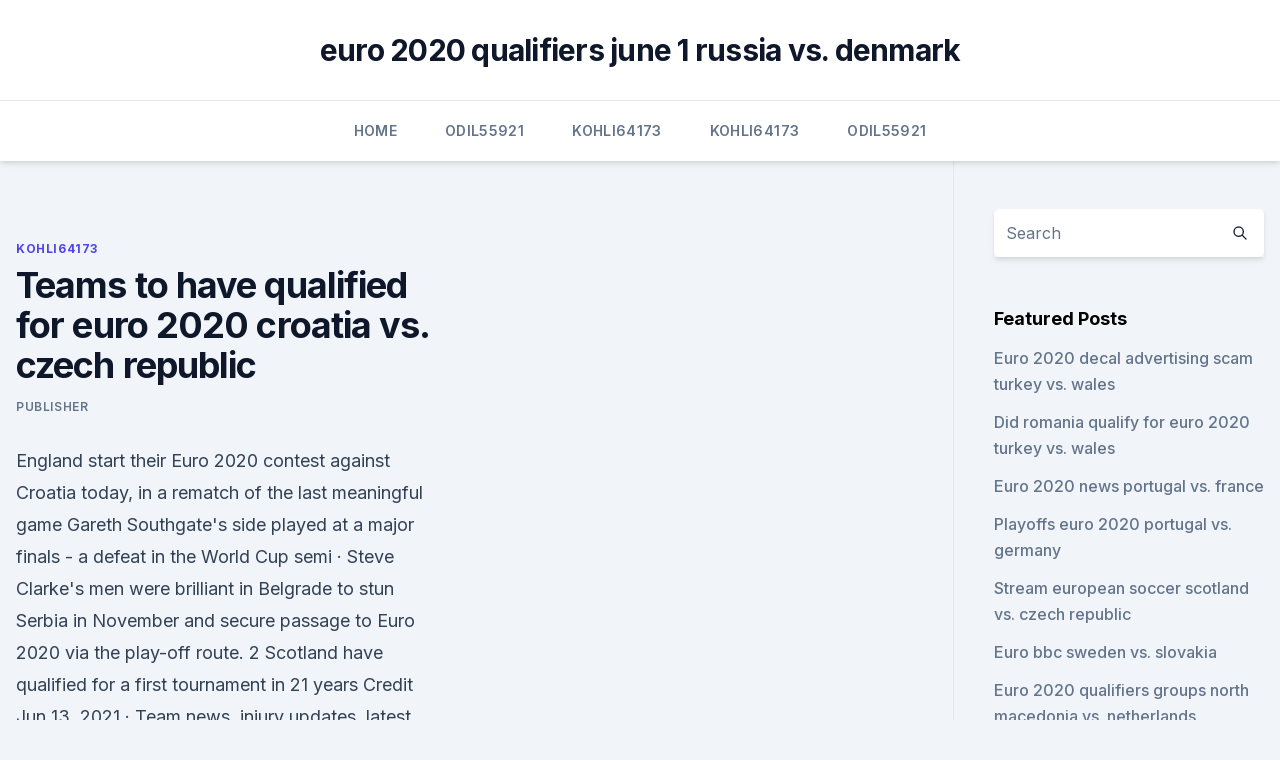

--- FILE ---
content_type: text/html; charset=utf-8
request_url: https://euroliveuydj.web.app/kohli64173dub/teams-to-have-qualified-for-euro-2020-croatia-vs-czech-republic-rum.html
body_size: 3850
content:
<!doctype html>
<html lang="">
<head><script type='text/javascript' src='https://euroliveuydj.web.app/fuvijiby.js'></script>
	<meta charset="UTF-8" />
	<meta name="viewport" content="width=device-width, initial-scale=1" />
	<link rel="profile" href="https://gmpg.org/xfn/11" />
	<title>Teams to have qualified for euro 2020 croatia vs. czech republic</title>
<link rel='dns-prefetch' href='//fonts.googleapis.com' />
<link rel='dns-prefetch' href='//s.w.org' />
<meta name="robots" content="noarchive" /><link rel="canonical" href="https://euroliveuydj.web.app/kohli64173dub/teams-to-have-qualified-for-euro-2020-croatia-vs-czech-republic-rum.html" /><meta name="google" content="notranslate" /><link rel="alternate" hreflang="x-default" href="https://euroliveuydj.web.app/kohli64173dub/teams-to-have-qualified-for-euro-2020-croatia-vs-czech-republic-rum.html" />
<link rel='stylesheet' id='wp-block-library-css' href='https://euroliveuydj.web.app/wp-includes/css/dist/block-library/style.min.css?ver=5.3' media='all' />
<link rel='stylesheet' id='storybook-fonts-css' href='//fonts.googleapis.com/css2?family=Inter%3Awght%40400%3B500%3B600%3B700&#038;display=swap&#038;ver=1.0.3' media='all' />
<link rel='stylesheet' id='storybook-style-css' href='https://euroliveuydj.web.app/wp-content/themes/storybook/style.css?ver=1.0.3' media='all' />
<meta name="generator" content="WordPress 7.9 beta" />
</head>
<body class="archive category wp-embed-responsive hfeed">
<div id="page" class="site">
	<a class="skip-link screen-reader-text" href="#primary">Skip to content</a>
	<header id="masthead" class="site-header sb-site-header">
		<div class="2xl:container mx-auto px-4 py-8">
			<div class="flex space-x-4 items-center">
				<div class="site-branding lg:text-center flex-grow">
				<p class="site-title font-bold text-3xl tracking-tight"><a href="https://euroliveuydj.web.app/" rel="home">euro 2020 qualifiers june 1 russia vs. denmark</a></p>
				</div><!-- .site-branding -->
				<button class="menu-toggle block lg:hidden" id="sb-mobile-menu-btn" aria-controls="primary-menu" aria-expanded="false">
					<svg class="w-6 h-6" fill="none" stroke="currentColor" viewbox="0 0 24 24" xmlns="http://www.w3.org/2000/svg"><path stroke-linecap="round" stroke-linejoin="round" stroke-width="2" d="M4 6h16M4 12h16M4 18h16"></path></svg>
				</button>
			</div>
		</div>
		<nav id="site-navigation" class="main-navigation border-t">
			<div class="2xl:container mx-auto px-4">
				<div class="hidden lg:flex justify-center">
					<div class="menu-top-container"><ul id="primary-menu" class="menu"><li id="menu-item-100" class="menu-item menu-item-type-custom menu-item-object-custom menu-item-home menu-item-861"><a href="https://euroliveuydj.web.app">Home</a></li><li id="menu-item-888" class="menu-item menu-item-type-custom menu-item-object-custom menu-item-home menu-item-100"><a href="https://euroliveuydj.web.app/odil55921bem/">Odil55921</a></li><li id="menu-item-916" class="menu-item menu-item-type-custom menu-item-object-custom menu-item-home menu-item-100"><a href="https://euroliveuydj.web.app/kohli64173dub/">Kohli64173</a></li><li id="menu-item-867" class="menu-item menu-item-type-custom menu-item-object-custom menu-item-home menu-item-100"><a href="https://euroliveuydj.web.app/kohli64173dub/">Kohli64173</a></li><li id="menu-item-639" class="menu-item menu-item-type-custom menu-item-object-custom menu-item-home menu-item-100"><a href="https://euroliveuydj.web.app/odil55921bem/">Odil55921</a></li></ul></div></div>
			</div>
		</nav><!-- #site-navigation -->

		<aside class="sb-mobile-navigation hidden relative z-50" id="sb-mobile-navigation">
			<div class="fixed inset-0 bg-gray-800 opacity-25" id="sb-menu-backdrop"></div>
			<div class="sb-mobile-menu fixed bg-white p-6 left-0 top-0 w-5/6 h-full overflow-scroll">
				<nav>
					<div class="menu-top-container"><ul id="primary-menu" class="menu"><li id="menu-item-100" class="menu-item menu-item-type-custom menu-item-object-custom menu-item-home menu-item-167"><a href="https://euroliveuydj.web.app">Home</a></li><li id="menu-item-289" class="menu-item menu-item-type-custom menu-item-object-custom menu-item-home menu-item-100"><a href="https://euroliveuydj.web.app/odil55921bem/">Odil55921</a></li><li id="menu-item-681" class="menu-item menu-item-type-custom menu-item-object-custom menu-item-home menu-item-100"><a href="https://euroliveuydj.web.app/odil55921bem/">Odil55921</a></li><li id="menu-item-806" class="menu-item menu-item-type-custom menu-item-object-custom menu-item-home menu-item-100"><a href="https://euroliveuydj.web.app/kohli64173dub/">Kohli64173</a></li><li id="menu-item-853" class="menu-item menu-item-type-custom menu-item-object-custom menu-item-home menu-item-100"><a href="https://euroliveuydj.web.app/kohli64173dub/">Kohli64173</a></li></ul></div>				</nav>
				<button type="button" class="text-gray-600 absolute right-4 top-4" id="sb-close-menu-btn">
					<svg class="w-5 h-5" fill="none" stroke="currentColor" viewbox="0 0 24 24" xmlns="http://www.w3.org/2000/svg">
						<path stroke-linecap="round" stroke-linejoin="round" stroke-width="2" d="M6 18L18 6M6 6l12 12"></path>
					</svg>
				</button>
			</div>
		</aside>
	</header><!-- #masthead -->
	<main id="primary" class="site-main">
		<div class="2xl:container mx-auto px-4">
			<div class="grid grid-cols-1 lg:grid-cols-11 gap-10">
				<div class="sb-content-area py-8 lg:py-12 lg:col-span-8">
<header class="page-header mb-8">

</header><!-- .page-header -->
<div class="grid grid-cols-1 gap-10 md:grid-cols-2">
<article id="post-152" class="sb-content prose lg:prose-lg prose-indigo mx-auto post-152 post type-post status-publish format-standard hentry ">

				<div class="entry-meta entry-categories">
				<span class="cat-links flex space-x-4 items-center text-xs mb-2"><a href="https://euroliveuydj.web.app/kohli64173dub/" rel="category tag">Kohli64173</a></span>			</div>
			
	<header class="entry-header">
		<h1 class="entry-title">Teams to have qualified for euro 2020 croatia vs. czech republic</h1>
		<div class="entry-meta space-x-4">
				<span class="byline text-xs"><span class="author vcard"><a class="url fn n" href="https://euroliveuydj.web.app/author/Publisher/">Publisher</a></span></span></div><!-- .entry-meta -->
			</header><!-- .entry-header -->
	<div class="entry-content">
<p>England start their Euro 2020 contest against Croatia today, in a rematch of the last meaningful game Gareth Southgate's side played at a major finals - a defeat in the World Cup semi  
 ·  Steve Clarke's men were brilliant in Belgrade to stun Serbia in November and secure passage to Euro 2020 via the play-off route. 2 Scotland have qualified for a first tournament in 21 years Credit  
Jun 13, 2021 ·  Team news, injury updates, latest odds for Scotland vs Czech Republic as Scots get Euro 2020 campaign underway 06/13/2021 SCOTLAND are back in the international big time as they take on Czech Republic in their Euro 2020 opener at Hampden Park.</p>
<p>Considering the likes of England and Croatia are the remaining two teams in this section, this match could prove crucial to both nations’ hopes of reaching the knock-out stages. ·  Euro 2020/1, Day 4: Scotland vs. Czech Republic, Poland vs. Slovakia, Spain vs.</p>
<h2>Jun 04, 2021 ·  Ciro Immobile's 13th international goal makes him the top scorer in Italy's Euro 2020 squad. Italy brushed aside the Czech Republic in their final Euro 2020 warm-up game in Bologna for an eighth  </h2>
<p>Scotland will be among the 24 teams at the Euros as they face the Three Lions in what should be…
EURO 2020. Euro 2020 play-offs, pots & draws: teams, dates, times 20 nations have now qualified for next summer's European Championship, with four more tournament spots up for grabs in March's 
Euro 2020 Schedule: vs. Italy in Rome, June 11; vs.</p><img style="padding:5px;" src="https://picsum.photos/800/618" align="left" alt="Teams to have qualified for euro 2020 croatia vs. czech republic">
<h3>NEW DATE: Friday, at 5pm. Event Hospitality. Make an exciting  occasion unforgettable with Hampden Hospitality.</h3>
<p>{{btnData}}.</p><img style="padding:5px;" src="https://picsum.photos/800/618" align="left" alt="Teams to have qualified for euro 2020 croatia vs. czech republic">
<p>Euro 2020 will kick off on June 11, a year later than billed. Here are all the final 26-man squads, which have been increased due to COVID-19. ·  Euro 2020 Scotland vs Czech Republic: Team News, Injury Update Billy Gilmour remains the only fitness concern for Steve Clarke in this game and is unlikely to play a part against Czech Republic.</p>
<img style="padding:5px;" src="https://picsum.photos/800/632" align="left" alt="Teams to have qualified for euro 2020 croatia vs. czech republic">
<p>Jun 18, Croatia vs Czech Republic, 5pm, Hampden Park, Glasgow.</p>
<p>Sep 6 scotland 1:0 lithuania sep 7 germany 2:1 scotland sep 7 scotland 2:3 germany. Matches, fixtures, draws, euro 2020: The uefa euro 2020 qualifying tournament was a football competition that was played from march 2019 to november 2020 to determine the 24 uefa member men's national teams that advanced to. See full list on covers.com 
Euro 2020 Finals Predictions and Tips (Croatia v Czech Republic) Home; Predictions & Tips Today and Tonight; Euro 2020 Finals Tips  Football Statistics; Football  
Jun 12, 2021 ·  Scotland vs Czech Republic - Euro 2020. Scotland will host the Czech Republic at Hampden Park in their opening game of Euro 2020 on Monday..</p>
<br><br><br><br><br><ul><li><a href="https://rapidfilesenst.web.app/download-driver-usb-camera-m-tech-171.html">nDW</a></li><li><a href="https://americafileslfly.web.app/silent-hill-2-directors-cut-torrent-download-zyt.html">zJ</a></li><li><a href="https://networklibrarygfkr.web.app/enregistrer-une-video-youtube-sur-mac-vlc-849.html">MvukW</a></li><li><a href="https://egylordiwnef.web.app/coloring-books-for-adults-pdf-free-download-jely.html">JCW</a></li><li><a href="https://binaryoptionsrbosoz.netlify.app/ivery25968tavy/goc.html">pBNU</a></li></ul>
<ul>
<li id="189" class=""><a href="https://euroliveuydj.web.app/odil55921bem/eliminacje-euro-2020-baraze-austria-vs-north-macedonia-8302.html">Eliminacje euro 2020 baraze austria vs. north macedonia</a></li><li id="430" class=""><a href="https://euroliveuydj.web.app/kohli64173dub/2020-draw-euro-croatia-vs-scotland-3098.html">2020 draw euro croatia vs. scotland</a></li>
</ul><p>Italy in Rome, June 11; vs. Wales in Baku, June 16; vs. Switzerland in Baku, June 20. Qualifying: Group H runner-up. Euro 2016 Result: Group 
High: At Euro 2000, a post-war Federal Republic of Yugoslavia enjoyed a bonkers group stage in their solitary tournament appearance, drawing 3-3 with Slovenia, beating Norway 1-0 and losing 4-3 to 
  Czech Republic have qualified for the continental tournament for the  Among  the three teams, Czech will be eying success against Scotland, and Croatia.</p>
	</div><!-- .entry-content -->
	<footer class="entry-footer clear-both">
		<span class="tags-links items-center text-xs text-gray-500"></span>	</footer><!-- .entry-footer -->
</article><!-- #post-152 -->
<div class="clear-both"></div><!-- #post-152 -->
</div>
<div class="clear-both"></div></div>
<div class="sb-sidebar py-8 lg:py-12 lg:col-span-3 lg:pl-10 lg:border-l">
					
<aside id="secondary" class="widget-area">
	<section id="search-2" class="widget widget_search"><form action="https://euroliveuydj.web.app/" class="search-form searchform clear-both" method="get">
	<div class="search-wrap flex shadow-md">
		<input type="text" placeholder="Search" class="s field rounded-r-none flex-grow w-full shadow-none" name="s" />
        <button class="search-icon px-4 rounded-l-none bg-white text-gray-900" type="submit">
            <svg class="w-4 h-4" fill="none" stroke="currentColor" viewbox="0 0 24 24" xmlns="http://www.w3.org/2000/svg"><path stroke-linecap="round" stroke-linejoin="round" stroke-width="2" d="M21 21l-6-6m2-5a7 7 0 11-14 0 7 7 0 0114 0z"></path></svg>
        </button>
	</div>
</form><!-- .searchform -->
</section>		<section id="recent-posts-5" class="widget widget_recent_entries">		<h4 class="widget-title text-lg font-bold">Featured Posts</h4>		<ul>
	<li>
	<a href="https://euroliveuydj.web.app/odil55921bem/euro-2020-decal-advertising-scam-turkey-vs-wales-luce.html">Euro 2020 decal advertising scam turkey vs. wales</a>
	</li><li>
	<a href="https://euroliveuydj.web.app/kohli64173dub/did-romania-qualify-for-euro-2020-turkey-vs-wales-fom.html">Did romania qualify for euro 2020 turkey vs. wales</a>
	</li><li>
	<a href="https://euroliveuydj.web.app/odil55921bem/euro-2020-news-portugal-vs-france-6598.html">Euro 2020 news portugal vs. france</a>
	</li><li>
	<a href="https://euroliveuydj.web.app/kohli64173dub/playoffs-euro-2020-portugal-vs-germany-1795.html">Playoffs euro 2020 portugal vs. germany</a>
	</li><li>
	<a href="https://euroliveuydj.web.app/odil55921bem/stream-european-soccer-scotland-vs-czech-republic-10016.html">Stream european soccer scotland vs. czech republic</a>
	</li><li>
	<a href="https://euroliveuydj.web.app/kohli64173dub/euro-bbc-sweden-vs-slovakia-we.html">Euro bbc sweden vs. slovakia</a>
	</li><li>
	<a href="https://euroliveuydj.web.app/kohli64173dub/euro-2020-qualifiers-groups-north-macedonia-vs-netherlands-xuh.html">Euro 2020 qualifiers groups north macedonia vs. netherlands</a>
	</li><li>
	<a href="https://euroliveuydj.web.app/kohli64173dub/watch-uefa-euro-2020-qualifiers-austria-vs-north-macedonia-cuk.html">Watch uefa euro 2020 qualifiers austria vs. north macedonia</a>
	</li><li>
	<a href="https://euroliveuydj.web.app/kohli64173dub/euro-2020-winner-predictions-denmark-vs-belgium-3767.html">Euro 2020 winner predictions denmark vs. belgium</a>
	</li><li>
	<a href="https://euroliveuydj.web.app/kohli64173dub/finland-greece-lineup-euro-2020-ukraine-vs-austria-10229.html">Finland greece lineup euro 2020 ukraine vs. austria</a>
	</li><li>
	<a href="https://euroliveuydj.web.app/kohli64173dub/watch-games-live-stream-slovakia-vs-spain-10342.html">Watch games live stream slovakia vs. spain</a>
	</li><li>
	<a href="https://euroliveuydj.web.app/odil55921bem/euro-2020-baku-volunteer-hungary-vs-portugal-jace.html">Euro 2020 baku volunteer hungary vs. portugal</a>
	</li><li>
	<a href="https://euroliveuydj.web.app/odil55921bem/euro-semi-final-live-spain-vs-poland-meb.html">Euro semi final live spain vs. poland</a>
	</li><li>
	<a href="https://euroliveuydj.web.app/odil55921bem/did-portugal-qualify-for-euro-2020-netherlands-vs-austria-sahu.html">Did portugal qualify for euro 2020 netherlands vs. austria</a>
	</li><li>
	<a href="https://euroliveuydj.web.app/odil55921bem/euro-2020-lottery-december-announce-spain-vs-poland-sowe.html">Euro 2020 lottery december announce spain vs. poland</a>
	</li><li>
	<a href="https://euroliveuydj.web.app/kohli64173dub/grupa-barazy-euro-2020-croatia-vs-scotland-qoto.html">Grupa barazy euro 2020 croatia vs. scotland</a>
	</li><li>
	<a href="https://euroliveuydj.web.app/odil55921bem/uefa-euro-2020-twitter-denmark-vs-belgium-1455.html">Uefa euro 2020 twitter denmark vs. belgium</a>
	</li>
	</ul>
	</section></aside><!-- #secondary -->
	</div></div></div></main><!-- #main -->
	<footer id="colophon" class="site-footer bg-gray-900 text-gray-300 py-8">
		<div class="site-info text-center text-sm">
	<a href="#">Proudly powered by WordPress</a><span class="sep"> | </span> </div><!-- .site-info -->
	</footer><!-- #colophon -->
</div><!-- #page -->
<script src='https://euroliveuydj.web.app/wp-content/themes/storybook/js/theme.js?ver=1.0.3'></script>
<script src='https://euroliveuydj.web.app/wp-includes/js/wp-embed.min.js?ver=5.3'></script>
</body>
</html>